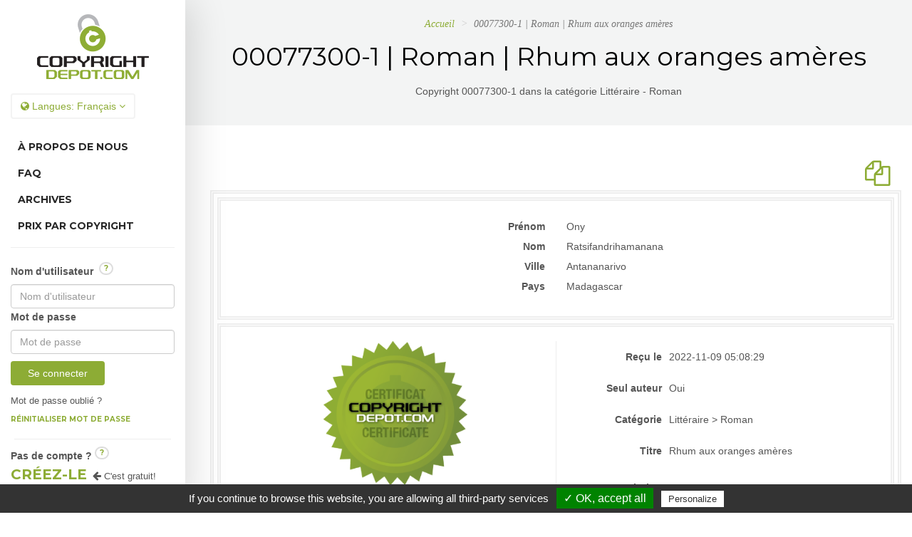

--- FILE ---
content_type: text/html; charset=UTF-8
request_url: https://copyrightdepot.com/showCopyright.php?lang=FR&id=18159
body_size: 32084
content:
<!DOCTYPE html>
<!--[if lt IE 7 ]><html class="ie ie6" lang="en"> <![endif]-->
<!--[if IE 7 ]><html class="ie ie7" lang="en"> <![endif]-->
<!--[if IE 8 ]><html class="ie ie8" lang="en"> <![endif]-->
<!--[if (gte IE 9)|!(IE)]><!-->
<html lang="fr">
<!--<![endif]-->

<head>

    <meta charset="utf-8">
    <meta http-equiv="X-UA-Compatible" content="IE=edge">
    <meta name="viewport" content="width=device-width, height=device-height, initial-scale=1.0, user-scalable=0, minimum-scale=1.0, maximum-scale=1.0">
    
    <meta name="author" content="CopyrightDepot">
    <!-- Global site tag (gtag.js) - Google Ads: 1024777966 -->
	<!--script async src="https://www.googletagmanager.com/gtag/js?id=AW-1024777966"></script>
	<script>
		window.dataLayer = window.dataLayer || [];
		function gtag(){dataLayer.push(arguments);}
			gtag('js', new Date());
	
			gtag('config', 'AW-1024777966');
	</script-->

<!-- Google tag (gtag.js) nouveau Sept. 2023 -->
<script async src="https://www.googletagmanager.com/gtag/js?id=UA-54477660-1"></script>
<script>
  window.dataLayer = window.dataLayer || [];
  function gtag(){dataLayer.push(arguments);}
  gtag('js', new Date());

  gtag('config', 'UA-54477660-1');
</script>

<!-- Facebook Pixel Code -->
	<script>
	!function(f,b,e,v,n,t,s)
	{if(f.fbq)return;n=f.fbq=function(){n.callMethod?
	n.callMethod.apply(n,arguments):n.queue.push(arguments)};
	if(!f._fbq)f._fbq=n;n.push=n;n.loaded=!0;n.version='2.0';
	n.queue=[];t=b.createElement(e);t.async=!0;
	t.src=v;s=b.getElementsByTagName(e)[0];
	s.parentNode.insertBefore(t,s)}(window, document,'script',
	'https://connect.facebook.net/en_US/fbevents.js');
	fbq('init', '2163868617207693');
	fbq('track', 'PageView');
	</script>
	<noscript><img height="1" width="1" style="display:none"
	src="https://www.facebook.com/tr?id=2163868617207693&ev=PageView&noscript=1"
	/></noscript>
	<!-- End Facebook Pixel Code -->

        
	<!--title>00077300-1 | Roman | Rhum aux oranges amères | CopyrightDepot.com</title-->
	<title>00077300-1 | Roman | Rhum aux oranges amères</title>
    
        
    <meta name="description" content="Copyright 00077300-1 dans la catégorie Littéraire - Roman" />
	<meta name="keywords" content="Littéraire, Roman, 00077300-1" />
    <meta name="author" content="tdnpro.com - Développement d'applications Web et mobiles, conception de sites Web, chargé de projets, St-Georges, Beauce" />
	
		
		<meta name="robots" content="all" />
		<meta name="revisit-after" content="15" />
	
	<meta property="og:image" content="https://copyrightdepot.com/images/Logo-CopyrightDepot-large.png"/>
	<meta property="og:image:type" content="image/png"/>
	<meta property="og:image:width" content="691"/>
	<meta property="og:image:height" content="402"/>
	<meta property="og:title" content="00077300-1 | Roman | Rhum aux oranges amères"/>
	<meta property="og:description" content="Copyright 00077300-1 dans la catégorie Littéraire - Roman"/>
	<meta property="og:type" content="website" />	
	<meta property="og:url" content="https://copyrightdepot.com"/>
	
	<meta name="language" content="fr-ca" />
	<meta name="rating" content="General" />
	<meta name="distribution" content="Global" />
	<meta name="Classification" content="Business" />
	<meta name="googlebot" content="NOODP" />  
	
	<meta name="verify-v1" content="pWiNZtJVPCTrKN9uEFIXxsxqR8Zx1ZXfmshbnPQZK44=" />
	<meta name="wot-verification" content="5d75ecab451f7a0d4484"/>
	  

    <!-- Favicons
    ================================================== -->
    <link rel="shortcut icon" href="images/favicon.ico">
    <link rel="alternate" href="https://copyrightdepot.com/" hreflang="fr-ca" />
    <link rel="apple-touch-icon" href="images/apple-touch-icon.png">
    <link rel="apple-touch-icon" sizes="72x72" href="images/apple-touch-icon-72x72.png">
    <link rel="apple-touch-icon" sizes="114x114" href="images/apple-touch-icon-114x114.png">


	<link href="css/main.css" rel="stylesheet">
	
    
    <!-- HTML5 Shim and Respond.js IE8 support of HTML5 elements and media queries -->
    <!-- WARNING: Respond.js doesn't work if you view the page via file:// -->
    <!--[if lt IE 9]>
        <script src="https://oss.maxcdn.com/libs/html5shiv/3.7.0/html5shiv.js"></script>
        <script src="https://oss.maxcdn.com/libs/respond.js/1.4.2/respond.min.js"></script>
    <![endif]-->

	<!--script src="js/jquery.js"></script-->
    <script type="text/javascript">
        if (typeof jQuery == 'undefined') {
            document.write('<script src="js/' +
                'jquery.js">\x3C/script>')
    }
    </script>



	<script type="text/javascript" src="js/function.js"></script>
    <script type="text/javascript"  src="js/principal.js"></script>
    <script type="text/javascript"  src="js/select2.min.js"></script>

	<script type="text/javascript">
      var onloadCallback = function() {
        grecaptcha.render('html_element', {
          'sitekey' : '6LfSrQITAAAAAEfF63g18T3BTznXzp5wiW-3DP0T'
        });
      };
    </script>


        
    	<script type="text/javascript"  src="js/other.js"></script>
    
	
    <script type="text/javascript" src="/tarteaucitron/tarteaucitron.js"></script>

    <script type="text/javascript">
        tarteaucitron.init({
			"privacyUrl": "https://copyrightdepot.com/politique.php", /* Privacy policy url */
			"hashtag": "#tarteaucitron", /* Ouverture automatique du panel avec le hashtag */
            "highPrivacy": false, /* désactiver le consentement implicite (en naviguant) ? */
            "orientation": "bottom", /* le bandeau doit être en haut (top) ou en bas (bottom) ? */
            "adblocker": false, /* Afficher un message si un adblocker est détecté */
            "showAlertSmall": true, /* afficher le petit bandeau en bas à droite ? */
            "cookieslist": true, /* Afficher la liste des cookies installés ? */
            "removeCredit": false, /* supprimer le lien vers la source ? */
        });
    </script>
</head>
<body id="top">
<script>
/*(function(i,s,o,g,r,a,m){i['GoogleAnalyticsObject']=r;i[r]=i[r]||function(){
	  (i[r].q=i[r].q||[]).push(arguments)},i[r].l=1*new Date();a=s.createElement(o),
	  m=s.getElementsByTagName(o)[0];a.async=1;a.src=g;m.parentNode.insertBefore(a,m)
	  })(window,document,'script','https://www.google-analytics.com/analytics.js','ga');

  ga('create', 'UA-54477660-1', 'auto');
  ga('require', 'displayfeatures');
  ga('send', 'pageview');
*/
</script>

	<input id="chooseLang" type="hidden" value="FR">
			<div id="loader">
	        <div class="loader-container">
	            <div id="preloader_1">
	                <span></span>
	                <span></span>
	                <span></span>
	                <span></span>
	                <span></span>
	            </div>
	        </div>
	    </div>
	    <div id="wrapper">
	    	<div class="row-offcanvas row-offcanvas-left">
	    		
<div id="sidebar-fix" class="sidebar-offcanvas">
	<div class="col-md-12">
		<div class="side-logo">
			<a class="clearfix" href="index.php?lang=FR"><img src="images/copyright-depot.png" alt="CopyrightDepot"></a>
		</div><!-- end logo -->
		<div class="dropdown spanme">
			<div>
				<button class="btn btn-default dropdown-toggle" type="button" id="dropdownMenu1" data-toggle="dropdown">
					<i class="fa fa-globe"></i> Langues: <span id="lang">Fran&ccedil;ais</span>
					<span class="fa fa-angle-down"></span>
				</button>
				<ul class="dropdown-menu" role="menu" aria-labelledby="dropdownMenu1">


					<li role="presentation"><a role="menuitem" tabindex="-1" href="showCopyright.php?lang=EN&id=18159" onclick="changeLang('English')">English </a></li>
					<li role="presentation"><a role="menuitem" tabindex="-1" href="showCopyright.php?lang=FR&id=18159" onclick="changeLang('Fran&ccedil;ais')">Français</a></li>
				</ul>
			</div>
		</div>
		<ul class="sidebar-nav clearfix">
			<!-- li><a  href="index.php"></a></li-->
			<!-- li><a  href="enregistrement.php?lang=FR"></a></li-->
			<li><a  href="apropos.php?lang=FR">À Propos de nous</a></li>
			<!--li><a  href="services.php">Nos Services</a></li-->
			<li><a  href="questions.php?lang=FR">FAQ</a></li>
			<li><a  href="archives.php?lang=FR">Archives</a></li>
			<!-- li><a  href="http://bit.ly/temoignages-copyright"></a></li-->
			<li><a  href="cost.php?lang=FR">Prix par copyright</a></li>			
		</ul>
		
		<hr class="clearfix">
		
						<ul id="loginSection" class="sidebar-nav">
					<li><div class="">	
	<form id="formLogin" class="form-horizontal" role="form" method="post" action="login.php?lang=FR" autocomplete="off">
		<div class="row margin-row-form">
			<div class="col-lg-12 col-md-12 col-sm-12 col-xs-12">
				<label for="Username">Nom d'utilisateur					<span>&nbsp;<a class="btn btn-small-question usernameQuestion" role="button" id="usernameQuestion" name="usernameQuestion" title="Quel est mon nom d'utilisateur ?">?</a></span>
				</label>
				<input type="text" class="form-control" name="Username" id="Username" required="required" placeholder="Nom d'utilisateur" value="">
			</div>
			<div class="col-lg-12 col-md-12 col-sm-12 col-xs-12 clearfix">
				<label for="Pwd">Mot de passe</label>
				<input type="password" class="form-control" name="Pwd" autocomplete="off" id="Pwd" placeholder="Mot de passe" required="required" value="">
			</div>
			<div class="col-lg-12 col-md-12 col-sm-12 col-xs-12 pull-left">
				<button id="logInButton" name="logInButton" type="submit" class="btn btn-primary">Se connecter</button>&nbsp;&nbsp;
				<!-- a id="log-help-btn" title="Lancer la page d'aide"><i class="fa fa-2x fa-gear animated faa-spin faa-slow"></i></a-->
			</div>
		</div>
	</form>
	<div class="row margin-row-form">
		<div class="col-lg-12 col-md-12 col-sm-12 col-xs-12 clearfix small-text">
			Mot de passe oublié ?<a href="#" id="ForgotPassword" name="ForgotPassword" class="ForgotPassword">  <br/>Réinitialiser mot de passe</a>
		</div>		
		<div id="resetPwdMsg" class="row margin-row-form hide">
			<div class="col-lg-12 col-md-12 col-sm-12 col-xs-12 alert alert-danger">
				<strong>Veuillez vérifier vos emails pour réinitialiser votre mot de passe et utiliser le bouton dans le email pour vous reconnecter.
						Si vous ne le recevez pas, veuillez vérifiez dans votre <span class='green-copyright'>dossier spam</span> et ajoutez-nous comme un expéditeur fiable [support@copyrightdepot.com].</strong>
			</div>
		</div>
		<div class="col-lg-12 col-md-12 col-sm-12 col-xs-12">
			<hr class="minimal clearfix">
			<b>Pas de compte ?</b>&nbsp;<a class="btn btn-small-question WhyQuestion" role="button" id="WhyQuestion" name="WhyQuestion" title="Pourquoi choisir CopyrightDepot.com ?">?</a>
		</div>
	</div>
</div>
	<div class="modal fade" id="ResetPwd">
		<div class="modal-dialog">
			<div class="modal-content">
				<div class="modal-header">
					<button type="button" class="close" data-dismiss="modal" aria-hidden="true">&times;</button>
					<h4 class="modal-title">Réinitialisez votre mot de passe</h4>
				</div>
				<div class="modal-body">
					<form id="resetPwd" class="form-horizontal" role="form">
						<div class="form-group">
							<div class="controls col-sm-12">
								<span id="msgErrModal" name="msgErrModal" class="red-error"></span>
								<input type="text" name="loginUser" id="loginUser" class="form-control" placeholder="Votre nom d'utilisateur" required="required"/>
								<br/>
								<!-- input type="text" name="emailUser" id="emailUser" class="form-control" placeholder="" required="required"/-->
								<br/>
							</div>
						</div>
					</form>
				</div>
				<div class="modal-footer">
					<button type="button" class="btn btn-primary" id="resetMyPassword">Réinitialiser mon mot de passe</button>
					<button type="button" class="btn btn-default" data-dismiss="modal">Annuler</button>
				</div>
			</div><!-- /.modal-content -->
		</div><!-- /.modal-dialog -->
	</div><!-- /.modal --> 
	
	<div class="modal fade" id="WhatIsUsername">
		<div class="modal-dialog">
			<div class="modal-content">
				<div class="modal-header">
					<button type="button" class="close" data-dismiss="modal" aria-hidden="true">&times;</button>
					<h4 class="modal-title">Quel est mon nom d'utilisateur ?</h4>
				</div>
				<div class="modal-body text-center">
					<span>
						Vous pouvez récupérer votre <b>nom d'utilisateur</b> dans le email que vous avez reçu pour activer votre compte.<br/>
						Assurez-vous que vous utilisez votre nom d'utilisateur, et <b><u>non</u></b> votre <u>adresse email</u>.					</span>
				</div>
				<div class="modal-footer">
					<button type="button" class="btn btn-default" data-dismiss="modal">OK</button>			
				</div>
			</div><!-- /.modal-content -->
		</div><!-- /.modal-dialog -->
	</div><!-- /.modal --> 	
		
	<div class="modal fade" id="WhyCopyrightDepot">
		<div class="modal-dialog">
			<div class="modal-content">
				<div class="modal-header">
					<button type="button" class="close" data-dismiss="modal" aria-hidden="true">&times;</button>
					<h4 class="modal-title">Plusieurs raisons de choisir l'équipe de CopyrightDepot.com</h4>
				</div>
				<div class="modal-body text-center">
					<span><ol class='fonctionnement'>
<li>Si vous avez un jour besoin de vos documents pour démontrer vos droits d'auteur devant un tribunal, ils seront dûment signés par un officier de CopyrightDepot.com avant de vous être remis. Ces documents viendront vous appuyer dans la défense de vos droits d'auteur (des frais s'appliquent en certains cas tels les frais d'envois postaux).</li>

<li>Les preuves de création reçues (en archives) ne sont pas accessibles via Internet, même pas pour l'auteur. Vous pouvez seulement voir les noms et la date des documents que vous avez archivés. Le seul moment où ce matériel sera extrait, ce sera pour servir en preuve dans la défense de vos droits. Ainsi, un copieur ne pourra jamais prétendre que les éléments mis en preuve ont été modifiés par l'auteur après leur archivage.</li>

<li>Si vous devez défendre vos droits contre un copieur devant un tribunal et si vous le souhaitez, nous pouvons engager, selon les frais mentionnés dans notre <a href='politique.php?lang=FR' target='_blank'>politique</a>, un notaire pour préparer les documents légaux en conformité avec vos exigences spécifiques. Notez cependant que c'est très rarement nécessaire.</li>

<li>Nous n'acceptons pas de traiter les preuves de création des auteurs qui sont reçues par la poste, ce qui nous évite des installations contre les incendies et le vol, dont l'opération entraînerait indéniablement un impact négatif à long terme sur nos coûts et nos tarifs. Une saine gestion a toujours été une priorité pour nous.</li>

<li>En ce qui concerne l'archivage de vos documents, nous appliquons des règles de sécurité ainsi qu'une procédure très strictes.</li>

<li>Nous publions un très grand nombre de copyrights sur le Web, faisant ainsi connaître l'existence des droits d'auteur de nos usagers sur leurs créations, ce qui est une étape et une précaution de plus en plus nécessaire à notre époque. Vous pouvez consulter la partie publique de nos <a href='archives.php?lang=FR'  target='_blank'>archives</a>.</li>

<li>Nous gérons la publicité sur notre site personnellement afin que vos copyrights ne risquent pas de se retrouver noyés dans les pubs de toutes sortes.</li>

<li>Nous appliquons une <a href='politique.php?lang=FR'  target='_blank'>politique de confidentialité</a> rigoureuse. Aucune information à propos de nos utilisateurs et de leurs oeuvres n'est partagée, sous aucune condition.</li>

<li>Nous n'acceptons aucun partenariat, ni aucun échange ou entente et aucune forme de proposition d'affaires, car cela irait à l'encontre de notre mission première et cela risquerait de nous distraire dans nos opérations.</li>

<li>En cas de paiement en double avec le système de paiement en ligne, veuillez nous en aviser à l'aide notre  <a href='joindre.php?lang=FR'  target='_blank'> formulaire de contact</a> et ce paiement sera annulé sous 24 heures.</li>

</ol></span>
				</div>
				<div class="modal-footer">
					<button type="button" class="btn btn-default" data-dismiss="modal">OK</button>			
				</div>
			</div><!-- /.modal-content -->
		</div><!-- /.modal-dialog -->
	</div><!-- /.modal --> 	
			
</li>					
					<li><a id="createAccount" href="inscription.php?lang=FR#registerNow" class="smoothScroll">Créez-le</a>&nbsp;&nbsp;<i class="fa fa-arrow-left faa-horizontal animated"></i>&nbsp;<span class="small-text">C'est gratuit!</span></li>
				</ul>
						<hr>
		
		<ul class="sidebar-nav clearfix">
			<li><a  href="joindre.php?lang=FR">Contactez-nous</a></li>
			<li><a href="fonctionnement.php?lang=FR">aide&nbsp;&nbsp;&nbsp;<i class="fa fa-2x fa-question-circle faa-tada"></i></a></li>
		</ul>
		
		<div class="social-icons text-center">
		<!-- Go to www.addthis.com/dashboard to customize your tools -->
		<div class="addthis_inline_follow_toolbox"></div>
			<!-- span> <a data-rel="tooltip" data-toggle="tooltip" data-trigger="hover" data-placement="bottom" data-title="Facebook" href="http://bit.ly/facebook-copyrightdepot" target="_blank"><i class="fa fa-facebook"></i></a></span-->
			<!-- span><a data-rel="tooltip" data-toggle="tooltip" data-trigger="hover" data-placement="bottom" data-title="Google Plus" href="#"><i class="fa fa-google-plus"></i></a></span-->
			<!-- span><a data-rel="tooltip" data-toggle="tooltip" data-trigger="hover" data-placement="bottom" data-title="Twitter" href="#"><i class="fa fa-twitter"></i></a></span-->
			<!-- span><a data-rel="tooltip" data-toggle="tooltip" data-trigger="hover" data-placement="bottom" data-title="Dribbble" href="#"><i class="fa fa-dribbble"></i></a></span-->
		</div><!-- end social icons -->
		<div class="side-copyrights clearfix">
			<br/>
			&copy; 2026 Tous droits réservés CopyrightDepot.com<br/>
			<span class="small"><a href="politique.php?lang=FR" class="privacyPolicy">Politique de confidentialité, conditions d'utilisation et mentions légales</a></span>
		</div><!-- end copyrights -->
	</div><!-- end col -->
</div><!-- end sidebar -->	   	    	<div id="main" class="row-fluid">
				   	
	   	    		<div class="col-md-12">
	<div class="visible-sm visible-xs mobile-menu hidden-print">
    	<button type="button" class="btn btn-primary btn-xs" data-toggle="offcanvas"><i class="fa fa-bars"></i></button>
	</div>
</div><!-- end col --><section id="header-menu" class="page-white bgpatttern clearfix no-print">
	<div class="section-title">
		<div class="breadcrumb-container">
			<ul class="breadcrumb">
				<li><a href="index.php?lang=FR">Accueil</a></li>
				<!-- li><a href="#">Pages</a></li-->
				<li class="active">00077300-1 | Roman | Rhum aux oranges amères</li>
			</ul>
		</div>
		<h1>00077300-1 | Roman | Rhum aux oranges amères</h1>
		Copyright 00077300-1 dans la catégorie Littéraire - Roman		<br/>
		<div>
			<br/>		</div>
	</div><!-- end section title -->
</section><!-- end section white -->    	<div id="copyrightView" class="col-md-12">
		<div class="row">
			<div class="leftside-col">
				<a name="section1" id="section1"></a>
				<section class="section-white clearfix">
										<div class="container">
						<div class="row">
							<div class="col-md-12 col-sm-12 col-xs-12">
							
									
		<div class="col-md-12 col-sm-12 col-xs-12 no-space small pull-right text-right hidden-print">
			<a href="javascript:window.print()"></a> <a href="AfficheCopyrightsArchives.php?lang=FR&idcopy=77300"><i class="fa fa-3x fa-files-o"></i></a>		</div>
		

<div class="table-copyright  col-md-12 col-sm-12 col-xs-12 text-center table-bordered no-space small">
	<div class="row-copyright col-md-12 col-sm-12 col-xs-12 text-center table-bordered no-space">
		<!-- div class="col-md-12 col-sm-12 col-xs-12 text-center">
			<img src="images/copyright-depot.png" class="img-responsive">	
		</div-->
		
		<div id="cpyNumber" class="col-md-12 col-sm-12 col-xs-12 text-center cpy-content">
							<div class="col-md-12 col-sm-12 col-xs-12 text-center">
					<div class="col-md-6 col-sm-6 col-xs-6 label-copyright">
						<label>Prénom </label>
					</div>
					<div class="col-md-6 col-sm-6 col-xs-6 content-label-copyright">
						Ony					</div>
				</div>
				<div class="col-md-12 col-sm-12 col-xs-12 text-center">
					<div class="col-md-6 col-sm-6 col-xs-6 label-copyright">
						<label>Nom</label>
					</div>
					<div class="col-md-6 col-sm-6 col-xs-6 content-label-copyright">
						Ratsifandrihamanana					</div>
				</div>
						<div class="col-md-12 col-sm-12 col-xs-12 text-center">
				<div class="col-md-6 col-sm-6 col-xs-6 label-copyright">
					<label>Ville</label>
				</div>
				<div class="col-md-6 col-sm-6 col-xs-6 content-label-copyright">
					Antananarivo				</div>
			</div>
			<div class="col-md-12 col-sm-12 col-xs-12 text-center">
				<div class="col-md-6 col-sm-6 col-xs-6 label-copyright">
					<label>Pays</label>
				</div>
				<div class="col-md-6 col-sm-6 col-xs-6 content-label-copyright">
					Madagascar				</div>
			</div>
		</div>
	</div>
	
					<div class="row-copyright col-md-12 col-sm-12 col-xs-12 text-center table-bordered parent-box no-space">
					<div class="col-md-6 col-sm-12 col-xs-12 child-box left-side">				<!-- LEFT SIDE : seal + copyright number -->
						<div class="col-md-12 col-sm-12 col-xs-12">
						
							<img src='images/sceaux/copyrightdepot-sceau.png' class="img-responsive">
												</div>
						<div class="col-md-12 col-sm-12 col-xs-12">
								<h5>Numéro de Copyright<br/></h5>
								<h4> 00077300-1</h4>
														</div>		
					</div>
					<div id="copyrightContentElm" class="col-md-6 col-sm-12 col-xs-12 cpy-content middle-border child-box right-side">		<!-- RIGHT SIDE : copyright content-->
						<div class="col-md-12 col-sm-12 col-xs-12 no-space">
							<div class="col-md-4 col-sm-4 col-xs-12 label-copyright">
								<label>Reçu le</label>
							</div>
							<div class="col-md-8 col-sm-8 col-xs-12 content-label-copyright">
								2022-11-09 05:08:29							</div>
						</div>
						<div class="col-md-12 col-sm-12 col-xs-12 no-space">
							<div class="col-md-4 col-sm-4 col-xs-12 label-copyright">
								<label>Seul auteur </label>
							</div>
							<div class="col-md-8 col-sm-8 col-xs-12 content-label-copyright">
								Oui							</div>
						</div>
												<div class="col-md-12 col-sm-12 col-xs-12 no-space">
							<div class="col-md-4 col-sm-4 col-xs-12 label-copyright">
								<label>Catégorie </label>
							</div>
							<div class="col-md-8 col-sm-8 col-xs-12 content-label-copyright">
								Littéraire > Roman							</div>
						</div>
												<div class="col-md-12 col-sm-12 col-xs-12">
							<div class="col-md-4 col-sm-4 col-xs-12 label-copyright">
								<label>Titre </label>
							</div>
							<div class="col-md-8 col-sm-8 col-xs-12 content-label-copyright">
								<h1 class="titleCopyright">Rhum aux oranges amères</h1>
							</div>
						</div>
						<div class="col-md-12 col-sm-12 col-xs-12">
							<div class="col-md-4 col-sm-4 col-xs-12 label-copyright">
								<label>Description </label>
							</div>
							<div class="col-md-8 col-sm-8 col-xs-12 content-label-copyright">
								Confidential							</div>
						</div>
					</div>
				</div>	</div>		
							</div>
						</div><!-- end row -->
						<div class="row hidden-print">
							<div class="col-md-12 col-sm-12 col-xs-12 text-center">
											        				<h6>Droit d'auteur valide dans les <a href="listepays.php?lang=FR">177 pays</a> de la Convention de Berne</h6>
									<img class="img-responsive" src="images/mapmonde.jpg"><br>
									<h2>AVIS IMPORTANT<br/></h2>
									<h5> Les archives de CopyrightDepot.com conservent les documents qui permettent au détenteur de démontrer les droits d'auteur affichés dans cette page et d'éventuellement réclamer légalement une compensation financière contre toute personne ayant utilisé une de ses créations sans son autorisation.									</h5>
							</div>
						</div><!-- end row -->
						
					</div><!-- end container -->
				</section><!-- end section white -->
				<footer id="footer" class="footer clearfix section-gray hidden-print"> <!-- id="footer-second" -->
			    					<div class="container-full">
					<div class="row-full">
						<div class="col-lg-12 col-md-12 col-xs-12">
							<div class="widget text-center">
								<div class="about-widget">
									<img src="images/icon-logo.png" alt="CopyrightDepot.com">
									<div class="copytext clearfix">
										<a href="http://bit.ly/copyright-gravel" target="_blank"><img src="images/copyright-00055079.png" alt="copyright-certificate"/></a>
										<h6>&copy;2026 Tous droits réservés <a href="http://bit.ly/copyright-gravel" target="_blank">CopyrightDepot.com</a></h6>
										Créé & conçu par <a href="http://bit.ly/tdnpro" target="_blank">TDN Pro</a><br/>
										<span class="small"><a href="politique.php?lang=FR" class="privacyPolicy">Politique de confidentialité, conditions d'utilisation et mentions légales</a></span><br/>
<br/><a href="javascript:tarteaucitron.userInterface.openPanel();"> Gestion des cookies.</a>																															
									</div>
								</div><!-- end about-widget -->
							</div><!-- end widget -->
						</div><!-- end col-lg-3 -->
					</div><!-- end row -->
				</div><!-- end container -->
								<div class="modal fade" id="helpModal">
					<div class="modal-dialog">
						<div class="modal-content">
							<div class="modal-header">
								<button type="button" class="close" data-dismiss="modal" aria-hidden="true">&times;</button>
								<h4 class="modal-title">
									Comment cela fonctionne-t-il exactement ?								</h4>
							</div>
							<div class="modal-body">
								<p>
								<ol>
<li>
Vous créez d'abord votre compte d'utilisateur avec votre profil confidentiel. Dès que vous créez quelque chose, que ce soit sous la forme de textes, d'images, de sons ou autres (consulter la <a href='categorie-copyright.php?lang=FR' target='_blank'>liste des catégories</a>), vous pouvez enregistrer vos droits d'auteur auprès de ce service et faire ainsi connaitre votre paternité sur ce que vous avez fait. De cette manière, vous n'êtes pas seul au monde contre un éventuel copieur qui serait tenté de remplacer votre nom par le sien.
</li>
<li>Vous créez votre copyright en un clin d'œil. C'est une étape toute simple, vous indiquez le sujet de votre création, son nom ou titre et une courte description que vous pouvez rendre publique.
</li>
<li> Vous faites parvenir des preuves de votre création (si vous le souhaitez),
Nous vous donnons accès à votre propre espace sécurisé dans nos archives
afin que vous y placiez ce que seul le réel auteur d'une création peut y
mettre. Des éléments de votre création, des extraits de votre travail, etc.,
ceci afin que nous soyons en mesure de les produire si vous devez faire la
preuve que vous êtes bien l'auteur.
</li>
<li> Vous pouvez ajouter le sceau de votre copyright sur vos oeuvres. Pour plus d'informations, vous pouvez avoir les instructions dans la page pour le <a href='sceau.php?lang=FR'><b>logo et sceau</b></a>
</li>
</ol>
Et voilà... pour plus de précisions, consultez notre <a href='questions.php?lang=FR'>FAQ </a> ou faites un
copyright d'essai (<a href='inscription.php?lang=FR'>Créer votre compte maintenant</a>) (c'est gratuit!), histoire de vous familiariser.
	
								</p>
							</div>
							<div class="modal-footer">
								<button type="button" class="btn btn-default" data-dismiss="modal">OK</button>			
							</div>
						</div><!-- /.modal-content -->
					</div><!-- /.modal-dialog -->
				</div><!-- /.modal -->				</footer><!-- end footer -->
			</div>
		</div>
	</div>
            </div><!-- end main -->
        </div><!--/row-offcanvas -->        
    </div>


    <!-- Custom Fonts -->
    <!-- link href='https://fonts.googleapis.com/css?family=Source+Sans+Pro:400,300,600,400italic,600italic,700,700italic,900' rel='stylesheet' type='text/css'-->
    <link href='https://fonts.googleapis.com/css?family=Montserrat:400,700' rel='stylesheet' type='text/css'>
    <!-- link href='https://fonts.googleapis.com/css?family=Roboto:400,300,400italic,700,700italic,900' rel='stylesheet' type='text/css'-->
    
      <!-- /#wrapper -->

	<!-- jQuery -->
    			<script type="text/javascript" src="validate/localization/messages_fr.js" charset="utf-8"></script>
	
	<script src="js/main.js"></script>
	
<!--	TOUT EST DANS MAIN.JS 
	<script src="js/smoothscroll.js"></script>
	<script src="js/bootstrap.min.js"></script>
	<script src="js/bootstrap-tour.min.js"></script>
    <script src="js/retina.min.js"></script>
    <script src="js/text-rotate.min.js"></script>
    <script src="js/wow.min.js"></script>
    <script src="js/jquery.stellar.min.js"></script>
    <script src="js/home-scripts.js"></script>
    
    //Portfolio
    <script src="js/jquery.isotope.min.js"></script>
    <script src="js/portfolio_01.min.js"></script>

    <script src="js/jquery.pjScrollUp.min.js"></script>
    <script src="js/jquery.maskedinput.min.js"></script>
    
    // *** TOGGLE Yes-No ***
	<script src="js/bootstrap-toggle.min.js"></script>
	<script src="js/select2.min.js"></script> -->
	
	
	
            	
        
    <script src="js/policy.js"></script>
	
        
    	<!--script src='https://www.google.com/recaptcha/api.js?hl=fr-CA'></script-->

<script src="js/allOtherScript.js"></script>

<script type="text/javascript">
<!--

//-->
jQuery('#modalFAQ').on('show.bs.modal', function(e) {
    var question = e.relatedTarget.dataset.questiontitle,
        answer = e.relatedTarget.dataset.questionanswer;
    jQuery("#questionTitle").html(question);
    jQuery("#questionAnswer").html(answer)
});

</script>

<!-- 
<script src="js/translate.js" type="text/javascript"></script>
<script src="js/footable.js" type="text/javascript"></script>
<script src="js/footable.filter.js" type="text/javascript"></script>
<script src="js/footable.sort.js" type="text/javascript"></script>
<script src="js/footable.paginate.js" type="text/javascript"></script>
<script src="js/form-filter.js"></script>

-->

			<script type="text/javascript">
				jQuery.noConflict();
				jQuery(document).ready(function() {
					jQuery("#Telephone").mask("(999) 999-9999");
				});
			</script>
	  
    <script>
		jQuery(function() {
			jQuery(document).pjScrollUp();
		});

		/*jQuery(function() {
			jQuery('a[href*=#]:not([href=#])').click(function() {
			    if (location.pathname.replace(/^\//,'') == this.pathname.replace(/^\//,'') && location.hostname == this.hostname) {
			      var target = $(this.hash);
			      target = target.length ? target : jQuery('[name=' + this.hash.slice(1) +']');
			      if (target.length) {
			    	  jQuery('html,body').animate({
			          scrollTop: target.offset().top
			        }, 1000);
			        return false;
			      }
			    }
			  });
			});*/
		
	</script>
           

<!-- Go to www.addthis.com/dashboard to customize your tools -->
	<!--script type="text/javascript" src="//s7.addthis.com/js/300/addthis_widget.js#pubid=ra-57f7e3796439b4d3"></script-->

    <script type="text/javascript">
        tarteaucitron.user.gajsUa = 'UA-54477660-1';
        tarteaucitron.user.gajsMore = function () {  };
        (tarteaucitron.job = tarteaucitron.job || []).push('gajs');
    </script>

    <script type="text/javascript">
        /*tarteaucitron.user.addthisPubId = 'ra-57f7e3796439b4d3';
        (tarteaucitron.job = tarteaucitron.job || []).push('addthis');*/
    </script>

<script type="text/javascript">
        (tarteaucitron.job = tarteaucitron.job || []).push('recaptcha');
        </script>

</body>
</html>

